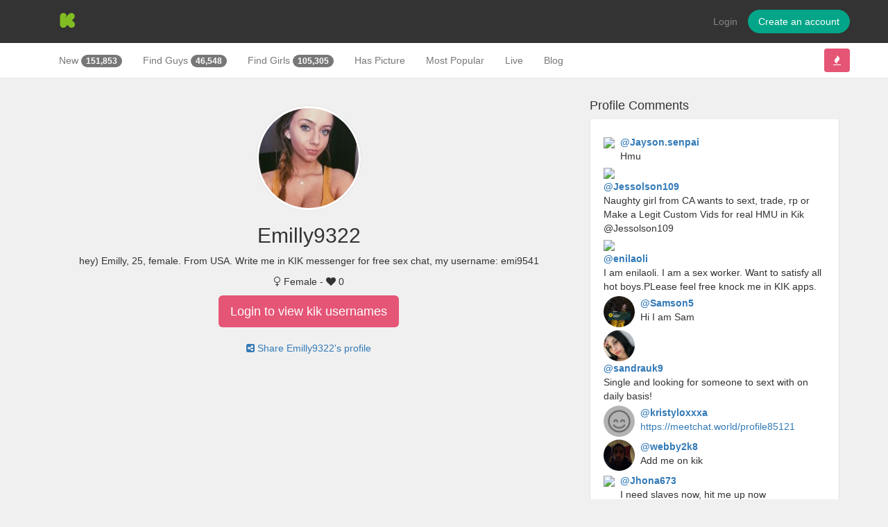

--- FILE ---
content_type: text/html; charset=UTF-8
request_url: http://kikuserfinder.com/user/Emilly9322
body_size: 4402
content:
<!doctype html>
<html lang="en">
	<head>
		<title>Emilly9322 | Kik Username Finder</title>
		<meta name="description" content="Find kik usernames, find the most popular users on kik more. Kik User Finder is the best place to find new friends on Kik.">
		<link rel="stylesheet" href="http://kikuserfinder.com/themes/default/assets/css/bootstrap.min.css" />
		<link rel="stylesheet" href="http://kikuserfinder.com/themes/default/assets/css/snapchatters.css" />
		<link rel="icon" href="http://kikuserfinder.com/themes/default/assets/img/favicon.ico">
		<link rel="stylesheet" href="http://kikuserfinder.com/themes/default/assets/css/font-awesome.min.css" />
		<script src="https://ajax.googleapis.com/ajax/libs/jquery/1.11.2/jquery.min.js"></script>
		<script src="http://kikuserfinder.com/themes/default/assets/js/bootstrap.min.js"></script>
		<script src="http://kikuserfinder.com/themes/default/assets/js/scroll.min.js"></script>
		<meta name="viewport" content="width=device-width, initial-scale=1.0, minimum-scale=0.5 maximum-scale=1.0">
		<script type="text/javascript">
			$(document).ready(function() {
				$('[rel=tooltip]').tooltip();
			});
			$(document).ready(function(){
			    $("#sidebar").affix({
			        offset: {
			            top: 132,
			            bottom: function () {
      						return (this.bottom = $('.footer').outerHeight(true))
    					}
			        }
			    });
			});
		</script>

<script src='https://www.google.com/recaptcha/api.js'></script>
<!-- PopAds.net Popunder Code for kikuserfinder.com -->
		<script type="text/javascript" data-cfasync="false">
		  var _pop = _pop || [];
		  _pop.push(['siteId', 1047479]);
		  _pop.push(['minBid', 0.000000]);
		  _pop.push(['popundersPerIP', 1]);
		  _pop.push(['delayBetween', 86400]);
		  _pop.push(['default', false]);
		  _pop.push(['defaultPerDay', 1]);
		  _pop.push(['topmostLayer', false]);
		  (function() {
			var pa = document.createElement('script'); pa.type = 'text/javascript'; pa.async = true;
			var s = document.getElementsByTagName('script')[0]; 
			pa.src = '//c1.popads.net/pop.js';
			pa.onerror = function() {
			  var sa = document.createElement('script'); sa.type = 'text/javascript'; sa.async = true;
			  sa.src = '//c2.popads.net/pop.js';
			  s.parentNode.insertBefore(sa, s);
			};
			s.parentNode.insertBefore(pa, s);
		  })();
		</script>
		<!-- PopAds.net Popunder Code End -->

	</head>

	<body>
		<header class="navbar navbar-inverse navbar-static-top">
			<div class="container">
				<div class="navbar-header">
					<button type="button" class="navbar-toggle collapsed" data-toggle="collapse" data-target="#topHeader">
						<span class="sr-only">Toggle navigation</span>
						<span class="icon-bar"></span>
						<span class="icon-bar"></span>
						<span class="icon-bar"></span>
					</button>
					<a href="http://kikuserfinder.com" class="navbar-brand">
						<img src="http://kikuserfinder.com/themes/default/assets/img/kikuser.png" alt="Kik User Finder" style="height: 45px;">
					</a>
				</div>
				<div class="collapse navbar-collapse" id="topHeader">
					<ul class="nav navbar-nav navbar-right">
												<li><a href="http://kikuserfinder.com/signin" >Login</a></li>
						<li>
							<p class="navbar-btn">
								<a href="http://kikuserfinder.com/signup" class="btn btn-success btn-signup">Create an account</a>
							</p>
						</li>
											</ul>
				</div>
			</div>
		</header>
				<nav class="navbar navbar-default navbar-static-top">
			<div class="container">

				<div id="secondHeader">
					<ul class="nav navbar-nav">
						<li ><a href="http://kikuserfinder.com/">New <span class="badge">151,853</span></a></li>
						<li ><a class="male" href="http://kikuserfinder.com/male"><span class="mobile-hide">Find</span> Guys <span class="badge">46,548</span></a></li>
						<li ><a class="female" href="http://kikuserfinder.com/female"><span class="mobile-hide">Find</span> Girls <span class="badge">105,305</span></a></li>
						<li class=" mobile-hide"><a href="http://kikuserfinder.com/avatar">Has Picture</a></li>
						<li class=" mobile-hide"><a href="http://kikuserfinder.com/popular">Most Popular</a></li>
						<li class=" mobile-hide"><a href="http://kikuserfinder.com/live">Live</a></li>
						<li class=" mobile-hide"><a href="http://kikuserfinder.com/blog">Blog</a></li>
</ul>

					<ul class="nav navbar-nav navbar-right mobile-hide">
						<li>
							<p class="navbar-btn">
								<a href="http://kikuserfinder.com/hotornot" class="btn btn-heart"><i class="fa fa-fire"></i></a>
							</p>
						</li>
					</ul>
				</div>
			</div>
		</nav>
				<div class="container">

<script>
  (function(i,s,o,g,r,a,m){i['GoogleAnalyticsObject']=r;i[r]=i[r]||function(){
  (i[r].q=i[r].q||[]).push(arguments)},i[r].l=1*new Date();a=s.createElement(o),
  m=s.getElementsByTagName(o)[0];a.async=1;a.src=g;m.parentNode.insertBefore(a,m)
  })(window,document,'script','https://www.google-analytics.com/analytics.js','ga');

  ga('create', 'UA-71983835-1', 'auto');
  ga('send', 'pageview');

</script>

<center>
<!-- Begin PublicityClerks Zone 2018 -->
<script type="text/javascript">
(function() {
var pubc = document.createElement('script'); 
pubc.type = 'text/javascript'; 
pubc.async = true;
pubc.src = '//cdn.publicityclerks.com/core/ad2/11309/2018';
var s = document.getElementsByTagName('script')[0]; s.parentNode.insertBefore(pubc, s);
})();
</script>
<div id="pubclerks_2018"></div>
<!-- End PublicityClerks Zone 2018 -->

<div id="pubclerks_2018"></div>
<!-- End PublicityClerks Zone 2018 -->
</center><div class="row">
<div class="col-md-8">
<div class="clearfix">
<div class="profile-card">

<img src="http://profilepics.cf.kik.com/DexSvCvgWllBPxwo1zOjFr7suxQ/thumb.jpg" class="img-circle" alt="kik user" style="height: 150px; width: 150px; border: 3px solid #FFF; box-shadow: 0px 0px 1px rgba(51, 51, 51, 0.51);">

<h2>Emilly9322</h2>
<p>hey) Emilly, 25, female. From USA. Write me in KIK messenger for free sex chat, my username: emi9541</p>
<p><i class="fa fa-venus"></i> Female - <i class="fa fa-heart"></i> 0</p>



	<a href="http://kikuserfinder.com/signin" class="btn btn-heart btn-lg">Login to view kik usernames</a>
	<br><br><a href="#" data-toggle="modal" data-target="#share"><i class="fa fa-share-alt-square"></i> Share Emilly9322's profile</a>
	<!-- Modal -->
<div class="modal fade" id="share" tabindex="-1" role="dialog" aria-labelledby="myModalLabel">
 <div class="modal-dialog" role="document">
    <div class="modal-content">
      <div class="modal-header">
        <button type="button" class="close" data-dismiss="modal" aria-label="Close"><span aria-hidden="true">x</span></button>
        <h4 class="modal-title" id="myModalLabel">Share Emilly9322's profile</h4>
      </div><div class="modal-body">

     <p>Share this profile using the social media options below!</p><br>
<div class="row">
        <div class="col-sm-4 col-md-4 col-lg-4"><a href="https://www.facebook.com/sharer/sharer.php?u=http%3A//kikuserfinder.com/user/Emilly9322" class="btn btn-primary fb-btn btn-block"><i class="fa fa-facebook-square"></i> Facebook</a></div>
        <div class="col-sm-4 col-md-4 col-lg-4"><a href="https://twitter.com/home?status=Emilly9322's%20profile%20on%20kik%20userfinder!%20http%3A//kikuserfinder.com/user/4Emilly9322" class="btn btn-primary btn-block"><i class="fa fa-twitter"></i> Twitter</a></div>
        <div class="col-sm-4 col-md-4 col-lg-4"><a href="https://plus.google.com/share?url=http%3A//kikuserfinder.com/user/Emilly9322" class="btn btn-danger btn-block"><i class="fa fa-google-plus"></i> Google Plus</a></div>
        </div>
      </div>
      <div class="modal-footer">
        <button type="button" class="btn btn-default" data-dismiss="modal">Close</button>
      </div>
      </div>
    </div>
</div>
</div>
</div>
</div>
	<div class="col-md-4">
		<h4 id="comments">Profile Comments</h4>
		<div class="well">
										<div class="clearfix" style="margin: 4px 0;">
				<div class="pull-left">
					<img src="http://profilepics.cf.kik.com/NUC4xLtdJ1dzXnmyUoGsaK2KFTc/thumb.jpg" class="img-circle" style="width: 45px; margin-right: 8px;">
				</div>
				<div class="pull-left">
					<a href="http://kikuserfinder.com/user/Jayson_desu"><b>@Jayson.senpai</b></a><br />
					Hmu									</div>
			</div>
											<div class="clearfix" style="margin: 4px 0;">
				<div class="pull-left">
					<img src="http://profilepics.kik.com/LFtOvez2QWmXaF7x2i4ncYJP8WY/thumb.jpg" class="img-circle" style="width: 45px; margin-right: 8px;">
				</div>
				<div class="pull-left">
					<a href="http://kikuserfinder.com/user/Jessolson109"><b>@Jessolson109</b></a><br />
					Naughty girl from CA wants to sext, trade, rp or Make a Legit Custom Vids for real HMU in Kik @Jessolson109									</div>
			</div>
											<div class="clearfix" style="margin: 4px 0;">
				<div class="pull-left">
					<img src="http://profilepics.cf.kik.com/vemTIMqmfpHGl1qXLqV3D7JOVFU/thumb.jpg" class="img-circle" style="width: 45px; margin-right: 8px;">
				</div>
				<div class="pull-left">
					<a href="http://kikuserfinder.com/user/angelina"><b>@enilaoli</b></a><br />
					I am enilaoli. I am a sex worker. Want to satisfy all hot boys.PLease feel free knock me in KIK apps.									</div>
			</div>
											<div class="clearfix" style="margin: 4px 0;">
				<div class="pull-left">
					<img src="http://profilepics.cf.kik.com/QW835ZrR7_8Y4cQgyFn7Uqkef0A/thumb.jpg" class="img-circle" style="width: 45px; margin-right: 8px;">
				</div>
				<div class="pull-left">
					<a href="http://kikuserfinder.com/user/Samson5"><b>@Samson5</b></a><br />
					Hi I am Sam
									</div>
			</div>
											<div class="clearfix" style="margin: 4px 0;">
				<div class="pull-left">
					<img src="http://profilepics.cf.kik.com/kY9o5vgTEWeSaTV5vAwBf1tp6BY/thumb.jpg" class="img-circle" style="width: 45px; margin-right: 8px;">
				</div>
				<div class="pull-left">
					<a href="http://kikuserfinder.com/user/sandrauk9"><b>@sandrauk9</b></a><br />
					Single and looking for someone to sext with on daily basis!									</div>
			</div>
											<div class="clearfix" style="margin: 4px 0;">
				<div class="pull-left">
					<img src="http://kikuserfinder.com//assets/img/default.png" class="img-circle" style="width: 45px; margin-right: 8px;">
				</div>
				<div class="pull-left">
					<a href="http://kikuserfinder.com/user/kristymeelona"><b>@kristyloxxxa</b></a><br />
					<a href="https://meetchat.world/profile85121">https://meetchat.world/profile85121</a>									</div>
			</div>
											<div class="clearfix" style="margin: 4px 0;">
				<div class="pull-left">
					<img src="http://profilepics.cf.kik.com/8a0PZ9DlgJbF4dsClx5MH4pibm8/thumb.jpg" class="img-circle" style="width: 45px; margin-right: 8px;">
				</div>
				<div class="pull-left">
					<a href="http://kikuserfinder.com/user/Webby2k8"><b>@webby2k8</b></a><br />
					Add me on kik
									</div>
			</div>
											<div class="clearfix" style="margin: 4px 0;">
				<div class="pull-left">
					<img src="http://profilepics.cf.kik.com/0qEhnUTwcVO0MQ-OSziEuasKIAU/thumb.jpg" class="img-circle" style="width: 45px; margin-right: 8px;">
				</div>
				<div class="pull-left">
					<a href="http://kikuserfinder.com/user/Jhona673"><b>@Jhona673</b></a><br />
					I need slaves now, hit me up now									</div>
			</div>
											<div class="clearfix" style="margin: 4px 0;">
				<div class="pull-left">
					<img src="http://kikuserfinder.com//assets/img/default.png" class="img-circle" style="width: 45px; margin-right: 8px;">
				</div>
				<div class="pull-left">
					<a href="http://kikuserfinder.com/user/bbysarah99122"><b>@jessisthatbitch</b></a><br />
					DM me >>> <a href="https://safeoffers.pro/a/yY2hg7MfZXNn">CLICK HERE</a> 									</div>
			</div>
							</div>
	</div>

</div>
<script type="text/javascript">
$(function() {
$(".reply").click(function() {
	var comment_id = $(this).attr("id");
	console.log(comment_id);
	$(this).parent().parent().find('form#'+comment_id).toggle();
	return false;
});
$(".like").click(function() {
var item_id = $(this).attr("id");
$('a#'+item_id).removeClass('like');
$.ajax({
	type: "POST",
	url: "like.php",
	data: 'item_id='+item_id,
	cache: false,
	success: function(data){
    if (data == 0) {
	$('a#'+item_id).html('Liked');
	} else {
	$('a#'+item_id).addClass('liked');
    $('a#'+item_id).html(data);
	}
	}
});
return false;
});
});
</script>
	</div>
	<footer class="footer mobile-hide">
			<div class="container">
				<div class="row">
					<div class="col-md-3">
						<img src="http://kikuserfinder.com/themes/default/assets/img/snapchat_dark.png" alt="Kik User Finder" class="logo" style="height: 50px; width: 50px; display: block; opacity: 0.8;">
						<b>Kik Username Finder</b>
						<p>Kik User Finder is one of the largest and best places online to find kik usernames! It's fast, simple & easy to find other kik users! Get a conversation started now!</p>
					</div>
					<div class="col-md-3">
						<h4>Quick Navigation</h4>
						<ul class="nav">
							<li><a href="http://kikuserfinder.com/">Home</a></li>
							<li><a href="http://kikuserfinder.com/female">Find Girls</a></li>
							<li><a href="http://kikuserfinder.com/male">Find Men</a></li>
							<li><a href="http://kikuserfinder.com/hotornot">Hot or Not?</a></li>
						</ul>
					</div>

					<div class="col-md-3">
						<h4>Download the App</h4>
						<a href="https://play.google.com/store/apps/details?id=kik.android&hl=en" target="_blank" class="btn btn-primary btn-google"><i class="fa fa-android"></i> Kik on Google Play</a></p>
					</div>
					<div class="col-md-3">
						<p>We are not affiliated with or endorsed by Kik interactive Inc. <br/><br/>If you have any questions, <a href="http://kikuserfinder.com/contact">contact us</a>.</p>
					</div>
				</div>
			</div>
		</footer>
		<script src="/assets/js/infinite.min.js"></script>
	<script defer src="https://static.cloudflareinsights.com/beacon.min.js/vcd15cbe7772f49c399c6a5babf22c1241717689176015" integrity="sha512-ZpsOmlRQV6y907TI0dKBHq9Md29nnaEIPlkf84rnaERnq6zvWvPUqr2ft8M1aS28oN72PdrCzSjY4U6VaAw1EQ==" data-cf-beacon='{"version":"2024.11.0","token":"a49afa1277e54d479b9733e9ef4f92f9","r":1,"server_timing":{"name":{"cfCacheStatus":true,"cfEdge":true,"cfExtPri":true,"cfL4":true,"cfOrigin":true,"cfSpeedBrain":true},"location_startswith":null}}' crossorigin="anonymous"></script>
</body>
</html>


--- FILE ---
content_type: text/css
request_url: http://kikuserfinder.com/themes/default/assets/css/snapchatters.css
body_size: 2003
content:
html, body {
	font-family: 'Lato', sans-serif;
	background-color: #f0f0f0;
}

.navbar-inverse {
	background-color: #333333;
	border: none;
	padding: 6px 0;
	margin: 0;
}

.navbar-default {
	background-color: #FFF;
	z-index: 1;
}

.navbar-brand,
.navbar-inverse .navbar-brand:focus, .navbar-inverse .navbar-brand:hover {
	border-radius: 3px;
}

.navbar-inverse .navbar-nav>li>a {
	font-size: 14px;
	color: rgba(204, 204, 204, 0.55);
	padding-right: 30px;
	padding-left: 30px;
}


.navbar-inverse .navbar-right>li>a {
	padding-right: 15px;
	padding-left: 15px;
}


.navbar-inverse .navbar-nav>.active>a, .navbar-inverse .navbar-nav>.active>a:focus, .navbar-inverse .navbar-nav>.active>a:hover {
	background-color: transparent;
	color: #FFF;
	font-weight: bold;
}

.navbar-brand {
	height: auto;
	padding: 2px 24px;
}

.well {
	background-color: #FFF;
	box-shadow: none;
	border-top: none;
	border-radius: 0 0 4px 4px;
}

.snapchatter .img-avatar {
	height: 60px;
	width: 60px;
	float: left;
	margin-right: 15px;
}

.details {
	float: left;
	width: 60%;
}

.details h4 {
	font-weight: bold;
	margin: 8px 0 6px 0;
}

.details p {
	margin: 0;
}

.actions {
	float: right;
	text-align: right;
}

.actions a {
	display: block;
}

.snapchatter {
	border: 1px solid #e6e6e6;
	background-color: #FFF;
	border-radius: 3px;
	-moz-border-radius: 3px;
	-webkit-border-radius: 3px;
	margin: 10px 0;
	padding: 10px;
}

li.img-avatar img {
	height: 20px;
	width: 20px;
	border-radius: 50%;
}

.popular img {
	margin: 0px 5px;
}

a.btn-add {
	background-color: #03a588;
	color: #FFF;
	padding: 18px 24px;
	display: block;
}

a.btn-add:hover {
	background-color: #069c81;
	color: #FFF;
}

.dropdown-menu,
.navbar-nav>li>.dropdown-menu {
	border-width: 2px;
	box-shadow: none;
	margin-top: 4px;
}

.navbar-inverse .navbar-nav>.open>a, .navbar-inverse .navbar-nav>.open>a:focus, .navbar-inverse .navbar-nav>.open>a:hover {
	border-radius: 4px;
	-moz-border-radius: 4px;
	-webkit-border-radius: 4px;
	background-color: rgba(8, 8, 8, 0.26);
}

.dropdown-menu>li>a {
	padding: 5px 20px;
	color: #777;
}

a.btn-signup {
	background-color: #03a588;
	border-color: #03a588;
	border-radius: 20px;
	padding-right: 14px;
	padding-left: 14px;
}

a.btn-signup:hover {
	background-color: #069c81;
	border-color: #069c81;
}

li.active a.male {
	background-color: #F2F5F9!important;
	color: #256BC7!important;
}

li.active a.female {
	color: #c7254e!important;
  background-color: #f9f2f4!important;
}
img.img-ad {
	border-radius: 4px!important;
	-moz-border-radius: 4px;
	-webkit-border-radius: 4px;
}

a.btn-heart,
.btn-heart {
	color: #FFF;
	background-color: #e55576;
}

a.btn-heart:hover {
	color: #fff;
	background-color: #cf4c7a;
}


a.grey,
a.liked,
.liked {
	color: #fff;
	background-color: #6fb138;
}

a.grey:hover,
a.liked:hover,
.liked:hover {
	color: #fff;
	background-color: #619e2e;
}


.thumbnail {
	padding: 0;
	border: none;
	background-color: transparent;
}

.thumbnail img {
	width: 100%;
	max-width: 100%;
	max-height: 240px;
	height: 240px;
	border-radius: 4px 4px 0 0;
}

.thumbnail .caption {
	background-color: #FFF;
	border-radius: 0px 0px 4px 4px;
	box-shadow: 0px 1px 1px rgba(0,0,0,.06);
}

a.btn-male {
	color: #FFF;
	background-color: #2578c5;
}

a.btn-male:hover {
	background-color: #206db5;
}

a.btn-female {
	color: #FFF;
	background-color: #e55576;
}

a.btn-female:hover {
	background-color: #cf4c7a;
}

.sidebar h4 {
	text-transform: uppercase;
	font-weight: bold;
	font-size: 16px;
	color: #656565;
}


.alert-full {
	border-radius: 0;
	border-width: 0;
	background-color: #FFF;
	border-bottom: 1px solid #e7e7e7;
}

.dashboard-form legend h2 {
	margin-top: 0;
	font-size: 22px;
	font-weight: bold;
	text-align: center;
}

.caption .btn-ad {
	padding: 10px 0;
}

/* layout.css Style */
.upload-drop-zone {
  height: 200px;
  border-width: 2px;
  margin-bottom: 20px;
}

/* skin.css Style*/
.upload-drop-zone {
  color: #ccc;
  border-style: dashed;
  border-color: #ccc;
  line-height: 200px;
  text-align: center
}
.upload-drop-zone.drop {
  color: #222;
  border-color: #222;
}

.modal-content {
	box-shadow: none;
	border-width: 5px;
}

.footer {
	background-color: #FFF;
	border-top: 1px solid #e7e7e7;
	margin-top: 25px;
	padding: 40px 0;
	color: #5e5c5c;
}

.footer h4 {
	color: #504d4d;
	margin-top: 0;
}

.footer p {
	margin-top: 16px;
}

.footer .logo {
	width: 160px;
	display: block;
	margin-bottom: 16px;
}

.dz-error-message,
.dz-details,
.dz-success-mark,
.dz-error-mark {
	display: none;
}

.dropzone {
  border: 2px dashed rgba(0, 0, 0, 0.3);
  background: white;
  padding: 20px 20px;
  text-align: center;
  cursor: pointer;
}

.dropzone .dz-preview .dz-image img {
  display: block;
  padding-top: 10px;
  margin: 0 auto;
}

.header {
	background-color: #333333;
	color: #FFF;
	padding: 20px 25px;
	border-radius: 4px 4px 0 0;
	-moz-border-radius: 4px 4px 0 0;
	-webkit-border-radius: 4px 4px 0 0;
}

hr {
	margin: 15px 0;
}

.header {
	margin: 0;
}

code.female {
  padding: 8px 12px;
  font-size: 90%;
  color: #c7254e;
  display: inline-block;
  background-color: #f9f2f4;
  border-radius: 4px;
}

code.male {
	background-color: #F2F5F9;
	color: #256BC7;
  padding: 8px 12px;
  font-size: 90%;
  display: inline-block;

  border-radius: 4px;
}

.hon {
	background-color: #1F1E1E;
	margin: -20px 0 -25px;
	padding: 150px 0;
	color: #FFF;
	height: 100vh;
}

.hon h2 {
	padding: 10px 0 20px;
}

.affix {
    position: fixed;
    top: 0;
}

a.btn-hon {
	padding: 20px 26px;
}

.affix-bottom {
  position: absolute;
}

.img-avatar:hover {
	cursor: pointer;
}
@media (max-width: 991px) and (min-width: 768px) {
 .affix {
    display: none;
  }
}
@media (max-width: 767px) {
  .affix {
    display: none;
  }
}
a.btn-apple {
	background: #fff;
	display: block;
	margin-bottom: 5px;
	border: 1px solid #D0D0D0;
	padding: 12px 0;
}

a.btn-google {
	display: block;
	background: #254a6b;
	border-color: #254a6b;
	padding: 12px 0;
	color: #FFF;
}

a.btn-google:hover {
	background: #204464;
	border-color: #204464;
}

.well {
	background-color: #FFF;
	box-shadow: none;
	border-top: none;
	border-radius: 0 0 4px 4px;
}
.profile-card {
text-align: center;
padding: 20px 0;
min-height: 430px;
}
.random_card {
    margin-left: 1%;
}
/* Mobile Styling */

.mobile-display {
    display: none;
}
@media only screen and (min-width: 0px) and (max-width: 480px) {
    .mobile-hide {
        display: none!important;
    }
    .mobile-display {
        display: block;
    }
.profile-card {
min-height: 300px;
}
#secondHeader li {
width: 33%;
float: left;
text-align: center;
}
#secondHeader .navbar-nav {
    margin: 0px;
}
.modal-dialog {
    margin-top: 25%;
}
.random_card {
    margin-left: inherit;
}
}

.feed .col-md-2 {
	width: 50px; float: left; overflow: hidden; padding-right: 0;
}

.feed .feed-img {    background: #fff;
	border: 1px solid #eee;
	padding: 2px;}

.feed .feed_section {
	padding: 8px; margin-left: 90px;
}

.iconSide {
	float: left;
background: #e14e54;
height: 56px;
color: #FFF;
padding: 18px;
border-radius: 4px 0 0 4px;
margin: -10px;

}


--- FILE ---
content_type: text/plain
request_url: https://www.google-analytics.com/j/collect?v=1&_v=j102&a=223736747&t=pageview&_s=1&dl=http%3A%2F%2Fkikuserfinder.com%2Fuser%2FEmilly9322&ul=en-us%40posix&dt=Emilly9322%20%7C%20Kik%20Username%20Finder&sr=1280x720&vp=1280x720&_u=IEBAAEABAAAAACAAI~&jid=1201801970&gjid=1573333550&cid=1864589292.1769775479&tid=UA-71983835-1&_gid=925425550.1769775479&_r=1&_slc=1&z=342528584
body_size: -450
content:
2,cG-N596RW14MC